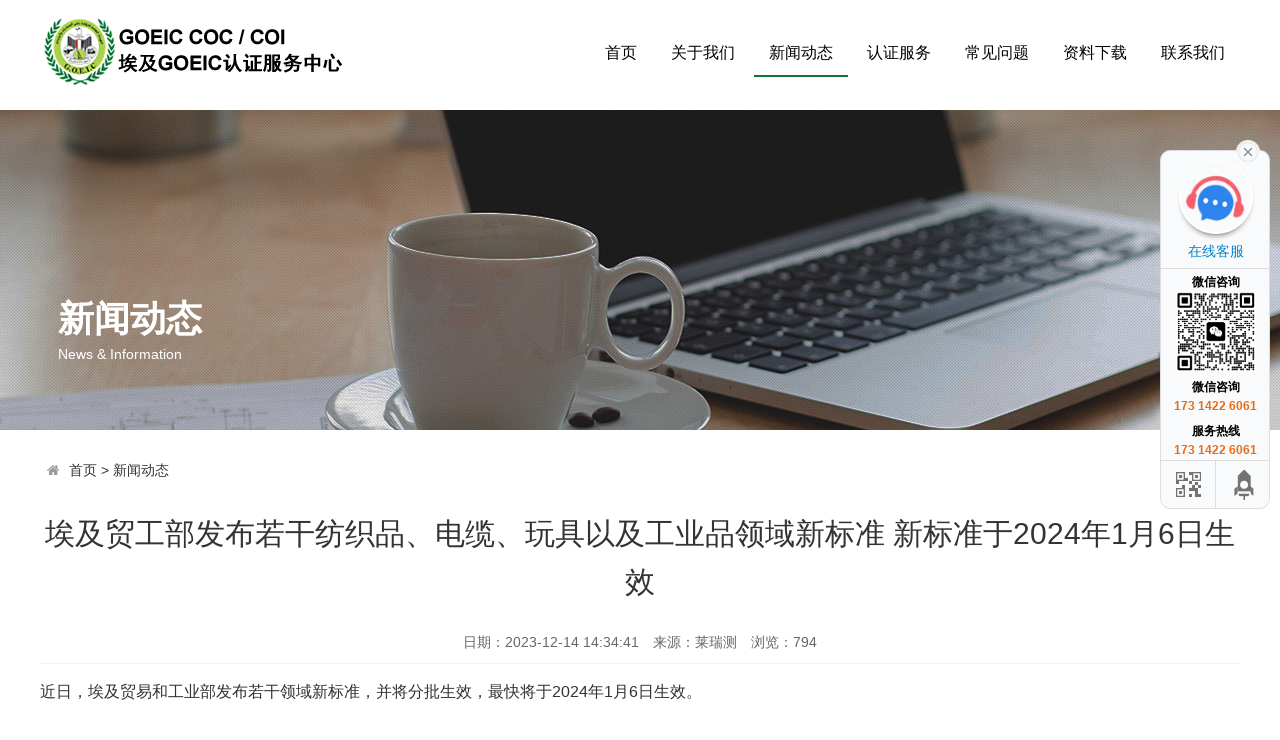

--- FILE ---
content_type: text/html;charset=utf-8
request_url: http://goeic.com.cn/news/137.html
body_size: 4960
content:
<!doctype html>
<html>
<head>
<meta http-equiv="Content-Type" content="text/html; charset=utf-8" />
<meta http-equiv="X-UA-Compatible" content="IE=edge">
<meta name="viewport" content="width=device-width, initial-scale=0">
<meta name="renderer" content="webkit">
<meta http-equiv="Cache-Control" content="no-siteapp"/>
<!--页面seo标题-->
<title>埃及贸工部发布若干纺织品、电缆、玩具以及工业品领域新标准  新标准于2024年1月6日生效_埃及GOEIC认证服务中心</title>
<!--页面seo描述-->
<meta name="description" content="近日，埃及贸易和工业部发布若干领域新标准，并将分批生效，最快将于2024年1月6日生效。九项新标准将于2024年1月6日生效，涉及产品领域主要涵盖以下产品：1. 纺织品安全卫生标准与标签 第一部分:染色纱线2. 纺织品安全卫生标准与标签 第二部分:染色、印花或成品织物3. 纺织品安全卫生标准与标签 第三部分:服装、配饰及家用纺织品4. 纺织品安全卫生标准与标签 第四部分:服装5. 纺织品安全卫生标准与标签 第五" />
<!--页面seo关键词-->
<meta name="keywords" content="" />
<!--网站地址栏图标-->
<link href="/favicon.ico" rel="shortcut icon" type="image/x-icon" />
<link href="/template/pc/skin/css/amazeui.min.css" rel="stylesheet" media="screen" type="text/css" />
<link href="/template/pc/skin/css/app.css" rel="stylesheet" media="screen" type="text/css" />
<!--[if lt IE 9]>
<div class="notsupport">
	<h1>:( 非常遗憾</h1>
	<h2>您的浏览器版本太低，请升级您的浏览器</h2>
</div>
<![endif]--> 
<script language="javascript" type="text/javascript" src="/template/pc/skin/js/jquery.min.js"></script>
</head>
<body>
<!--网站公用头部——开始-->
<div class="width header">
  <div class="fl"><a href="http://www.goeic.com.cn"><img src="/uploads/allimg/20241007/1-24100G94315F6.png" alt="埃及GOEIC认证服务中心"></a></div>
  <div class="fr">
    
  <div class="bg_menu">
        	<ul class="menu">
          <li class=""><a href="http://www.goeic.com.cn" title="首页">首页</a></li>
			  			  <li class=""><a href="/about/">关于我们</a>
			   			 </li>
		 	 			  <li class="hover"><a href="/news/">新闻动态</a>
			   			 </li>
		 	 			  <li class=""><a href="/certification/">认证服务</a>
			   			 </li>
		 	 			  <li class=""><a href="/faq/">常见问题</a>
			   			 </li>
		 	 			  <li class=""><a href="/download/">资料下载</a>
			   			 </li>
		 	 			  <li class=""><a href="/contact/">联系我们</a>
			   			 </li>
		 	          </ul>
       </div>

  </div>
  <div class="clear"></div>
</div>
<!--网站公用头部——结束-->
<!--网站公用自定义文件——开始-->
<!--判断后台是否有输出图片，没有则显示默认图片开始-->
<div class="bg_inner" 
style="background: url(/uploads/allimg/20240421/1-240421125Ta62.jpg) center center no-repeat;"
 >
 <!--判断后台是否有输出图片，没有则显示默认图片结束-->
<div class="banner_inner width" >
    <div class="con">新闻动态<span>News &amp; Information</span>
    </div>
  </div>
</div>

<!--网站公用自定义文件——结束-->
<div class="width inner_container">
  <!--当前位置调用-->
<ol class="am-breadcrumb">
    <li><i class="am-icon-home"></i> <a href='/' class=''>首页</a> &gt; <a href='/news/'>新闻动态</a></li>  
  </ol>
  <div class="news_show">
    <h1>埃及贸工部发布若干纺织品、电缆、玩具以及工业品领域新标准  新标准于2024年1月6日生效 </h1>
    <div class="info">日期：2023-12-14 14:34:41　来源：莱瑞测　浏览：<script src='/index.php?m=api&c=Ajax&a=arcclick&type=view&aids=137' type='text/javascript' language='javascript'></script></div>
    <div class="intro">
      <p>近日，埃及贸易和工业部发布若干领域新标准，并将分批生效，最快将于2024年1月6日生效。<br/></p><p>九项新标准将于2024年1月6日生效，涉及产品领域主要涵盖以下产品：<br/>1. 纺织品安全卫生标准与标签 第一部分:染色纱线<br/>2. 纺织品安全卫生标准与标签 第二部分:染色、印花或成品织物<br/>3. 纺织品安全卫生标准与标签 第三部分:服装、配饰及家用纺织品<br/>4. 纺织品安全卫生标准与标签 第四部分:服装<br/>5. 纺织品安全卫生标准与标签 第五部分:纺织品地毯与地板覆盖物<br/>6. 额定电压450/750伏以下聚氯乙烯绝缘电缆: 一般要求<br/>7. 内燃机全流量润滑油滤清器测试方法&nbsp;第五部分: 冷启动模拟/液压脉冲耐久性<br/>8. 内燃机全流量润滑油滤清器测试方法&nbsp;第六部分: 静态爆破压力测试<br/>9. 玩具安全 第八部分:家用活动类玩具<br/></p><p>八项新标准将于2024年7月6日生效，涉及产品领域主要涵盖<span style="text-wrap: wrap;">以下产品</span>：<br/>1.家用及类似用途电器能效&nbsp;—&nbsp;电热水器能耗测量/计算方法<br/>2. 家用电器能效—&nbsp;快热式电热水器能效测量/计算方法<br/>3. 家用及类似用途电器能效—&nbsp;洗衣机能耗测量/计算方法<br/>4. 家用电器能效—&nbsp;真空吸尘器能效测量/计算方法<br/>5. 家用及类似用途电器&nbsp;— 安全 — 第二部分:&nbsp;风扇特殊要求<br/>6. 家用及类似用途电器安全要求&nbsp;—&nbsp;电动吸尘器/吸水清洁器具特殊要求<br/>7. 家用及类似用途电器安全要求 —&nbsp;洗碗机特殊要求<br/>8. 建筑硬件机械操作锁及锁板— 要求与测试方法<br/></p><p style="text-wrap: wrap;">有需要申请认证或咨询问题的企业，请联系我们</p><p style="text-wrap: wrap; font-variant-numeric: normal; font-variant-east-asian: normal;">苏州莱瑞测信息科技有限公司<br/>莱瑞测 - 您身边的产品认证服务专家<br/>电话：0512-68157565&nbsp;<br/>手机：17314226061&nbsp;<br/>E-Mail：<a href="mailto:service@lairuice.com">service@lairuice.com</a>&nbsp;<br/>微信：15250089328&nbsp;<br/>QQ：472788470</p> 
      <div class="clear"></div>
    </div>
   
    <!--上下篇——开始-->
    <div class="prenext">
     <!--上一篇-->
     	  <a href="/news/136.html" title="埃及GOEIC发布最新COC签证要求" class="pre"> 上一篇 : 埃及GOEIC发布最新COC签证要求</span> </a>  
  	      <!--下一篇-->
     	  <a href="/news/152.html" title="埃及贸易和⼯业部发布玩具、笔记本、纸张、太阳镜、家具和⼉童护" class="next"> 下一篇 : 埃及贸易和⼯业部发布玩具、笔记本、纸张、太阳镜、家具和⼉童护</span> </a>  
  	     </div>
    <!--上下篇——结束-->
    <hr class="am-margin-top-lg">
    <!--tag标签——开始-->
        <div class="tags"><span class="am-icon-tags"></span> 标签：
    		<a href="/tags/56.html"   target="_blank" >埃及贸工部</a>
		</div>
		<!--tag标签——结束-->
  </div>
  <div class="subject m20"> <b>相关阅读</b> </div>
   <ul class="news_show_list">
       <li>
	  <div class="date">
		<span class="dateline">03</span>
		<em>2023-11</em>
	  </div>
	  <div class="txt">
		<a href="/news/108.html" title="埃及NTRA发布公告将遵循欧盟无线电RED指令">埃及NTRA发布公告将遵循欧盟无线电RED指令</a>近日，埃及NTRA发布公告称将遵循欧盟RED指令。CE RED指令将于2017年6月13日起强制执行，此后，新产品申请N...	  </div>
	</li>
       <li>
	  <div class="date">
		<span class="dateline">03</span>
		<em>2023-11</em>
	  </div>
	  <div class="txt">
		<a href="/news/112.html" title="埃及GOEIC公告：新增卫浴洁具、自行车与摩托车等加入管制产">埃及GOEIC公告：新增卫浴洁具、自行车与摩托车等加入管制产</a>近日，埃及GOEIC发布新增管制产品清单，详细清单如下：新增的管制产品清单：1. Toilet paper, sanit...	  </div>
	</li>
       <li>
	  <div class="date">
		<span class="dateline">16</span>
		<em>2024-08</em>
	  </div>
	  <div class="txt">
		<a href="/news/152.html" title="埃及贸易和⼯业部发布玩具、笔记本、纸张、太阳镜、家具和⼉童护">埃及贸易和⼯业部发布玩具、笔记本、纸张、太阳镜、家具和⼉童护</a>近日，埃及贸易和⼯业部发布了第 499/2023 号和第 502/2023 号部⻓令，对包括玩具、笔记本、纸张、太阳镜、...	  </div>
	</li>
       <li>
	  <div class="date">
		<span class="dateline">12</span>
		<em>2023-11</em>
	  </div>
	  <div class="txt">
		<a href="/news/136.html" title="埃及GOEIC发布最新COC签证要求">埃及GOEIC发布最新COC签证要求</a>近日，收到埃及GEIC最新通知要求：1. 申请时必须提供正确的清关文件，签发机构方可签发证书，一旦证书签发不接受任何形式...	  </div>
	</li>
       <li>
	  <div class="date">
		<span class="dateline">14</span>
		<em>2023-12</em>
	  </div>
	  <div class="txt">
		<a href="/news/137.html" title="埃及贸工部发布若干纺织品、电缆、玩具以及工业品领域新标准  ">埃及贸工部发布若干纺织品、电缆、玩具以及工业品领域新标准  </a>近日，埃及贸易和工业部发布若干领域新标准，并将分批生效，最快将于2024年1月6日生效。九项新标准将于2024年1月6日...	  </div>
	</li>
       <li>
	  <div class="date">
		<span class="dateline">03</span>
		<em>2023-11</em>
	  </div>
	  <div class="txt">
		<a href="/news/110.html" title="埃及NTRA要求第三方检测实验室具备双重认可资质">埃及NTRA要求第三方检测实验室具备双重认可资质</a>2018年6月21日，埃及NTRA官方发出通知，要求第三方检测实验室具备双重认可资质。该新规的目的在于保证申请商向埃及N...	  </div>
	</li>
     
  </ul>
  <div class="clear"></div>
</div>
<!--网站公用底部——开始-->
<div class="bg_footer">
    
    	<div class="width footer">
        </div>      
  <div class="clear"></div> 
        <div class="copyright">
           首页&nbsp;&nbsp;|&nbsp;&nbsp;<a href="">关于我们</a>&nbsp;&nbsp;|&nbsp;&nbsp;<a href="">新闻动态</a>&nbsp;&nbsp;|&nbsp;&nbsp;<a href="">认证服务</a>&nbsp;&nbsp;|&nbsp;&nbsp;<a href="">常见问题</a>&nbsp;&nbsp;|&nbsp;&nbsp;<a href="">资料下载</a>&nbsp;&nbsp;|&nbsp;&nbsp;<a href="">联系我们</a><br><br> 
              埃及GOEIC认证服务中心 - 专业高效的GOEIC COC/COI认证服务机构 <br>
               电话：0512-68157565, 邮件：service@lairuice.com, 手机：17314226061, 微信：17314226061<br>
          <a href="https://beian.miit.gov.cn/" rel="nofollow" target="_blank">苏ICP备17029934号-10</a>&nbsp;&nbsp;<a href="http://www.beian.gov.cn/portal/registerSystemInfo?recordcode=32050802011908" rel="nofollow" target="_blank">苏公网安备32050802011908号</a> <br>
          <a href="http://www.lairuice.com" target="_blank">苏州莱瑞测信息科技有限公司</a> 版权所有&nbsp;&nbsp;<a href="http://www.goeic.com.cn/sitemap.xml">Sitemap</a>
          </div>
  <div class="clear"></div> 
</div>

    <!-- 应用插件标签 start -->
      <script language="javascript" src="/weapp/Contact/template/skin/js/contact.js"></script>
<link rel="stylesheet" type="text/css" href="/weapp/Contact/template/skin/css/contact.css">
<div class="main-im" style="top: 150px; z-index: 20190828;">
    <div id="open_im" class="open-im" style="display: none;">&nbsp;</div>
    <div class="im_main" id="im_main" style="display: block;">
        <div id="close_im" class="close-im"><a href="javascript:void(0);" title="点击关闭">&nbsp;</a></div>
        <a href="https://www.lairuice.com" target="_blank"
           class="im-qq qq-a" title="在线微信客服">
            <div class="qq-container"></div>
            <div class="qq-hover-c"><img class="img-qq" src="/weapp/Contact/template/skin/images/kefu.png"></div>
            <span> 在线客服</span></a>
            
        <div class="im-tel">
             <div>
             微信咨询<br>
            <img src="/weapp/Contact/template/skin/images/weixin.png" width="80" height="80">
            </div>
            <div>微信咨询</div>
            <div class="tel-num">173 1422 6061</div>
            <div>服务热线</div>
            <div class="tel-num">173 1422 6061</div>
        </div>
        <div class="im-footer" style="position:relative">
            <div class="weixing-container">
                <div class="weixing-show" style="display: none";">
                    <div class="weixing-txt">微信扫一扫<br>微信咨询</div>
                    <img class="weixing-ma" src="/uploads/allimg/20250830/1-250S0214332327.png">
                    <div class="weixing-sanjiao"></div>
                    <div class="weixing-sanjiao-big"></div>
                </div>
            </div>
            <div class="go-top"><a href="javascript:;" title="返回顶部"></a></div>
            <div style="clear:both"></div>
        </div>
    </div>
</div><!--屏蔽F12 审查元素-->
    <script>
        document.onkeydown = function(){
            if(window.event && window.event.keyCode == 123) {
                      
                event.keyCode=0;
                event.returnValue=false;
            }
            if(window.event && window.event.keyCode == 13) {
                window.event.keyCode = 505;
            }
            if(window.event && window.event.keyCode == 8) {
                alert(str+"\n请使用Del键进行字符的删除操作！");
                window.event.returnValue=false;
            }
        }
    </script>
    <!--屏蔽开发者工具-->
    <script type='text/javascript'> 
        var h = window.innerHeight,w=window.innerWidth; 
        window.onresize = function () { 
            if (h!= window.innerHeight||w!=window.innerWidth){ 
                window.close(); 
                window.location = "about:blank"; 
            } 
        }  
    </script> 
    <!--屏蔽右键菜单-->
    <script>
        document.oncontextmenu = function (event){
            if(window.event){
                 
            
                event = window.event;
            }
            try{
                var the = event.srcElement;
                if (!((the.tagName == "INPUT" && the.type.toLowerCase() == "text") || the.tagName == "TEXTAREA")){
                    return false;
                }
                return true;
            }catch (e){
                return false;
            }
        }
    </script>
    <!--屏蔽复制-->
    <script>
        document.oncopy = function (event){
            if(window.event){
                 
            
                event = window.event;
            }
            try{
                var the = event.srcElement;
                if(!((the.tagName == "INPUT" && the.type.toLowerCase() == "text") || the.tagName == "TEXTAREA")){
                    return false;
                }
                return true;
            }catch (e){
                return false;
            }
        }
    </script>
    <!--屏蔽剪切-->
    <script>
        document.oncut = function (event){
            if(window.event){
                event = window.event;
            }
            try{
                var the = event.srcElement;
                if(!((the.tagName == "INPUT" && the.type.toLowerCase() == "text") || the.tagName == "TEXTAREA")){
                    return false;
                }
                return true;
            }catch (e){
                return false;
            }
        }
    </script>
    <!--屏蔽选中-->
    <script>
        document.onselectstart = function (event){
            if(window.event){
                event = window.event;
            }
            try{
                var the = event.srcElement;
                if (!((the.tagName == "INPUT" && the.type.toLowerCase() == "text") || the.tagName == "TEXTAREA")){
                    return false;
                }
                return true;
            } catch (e) {
                return false;
            }
        }
    </script>
    

    <!-- 应用插件标签 end -->
    
    <!--[if lt IE 9]>
    <div class="notsupport">
        <h1>:( 非常遗憾</h1>
        <h2>您的浏览器版本太低，请升级您的浏览器</h2>
    </div>
    <![endif]-->
<!--网站公用底部——结束-->


</body>
</html>

--- FILE ---
content_type: text/html;charset=utf-8
request_url: http://goeic.com.cn/index.php?m=api&c=Ajax&a=arcclick&type=view&aids=137
body_size: 181
content:
document.write('794');
